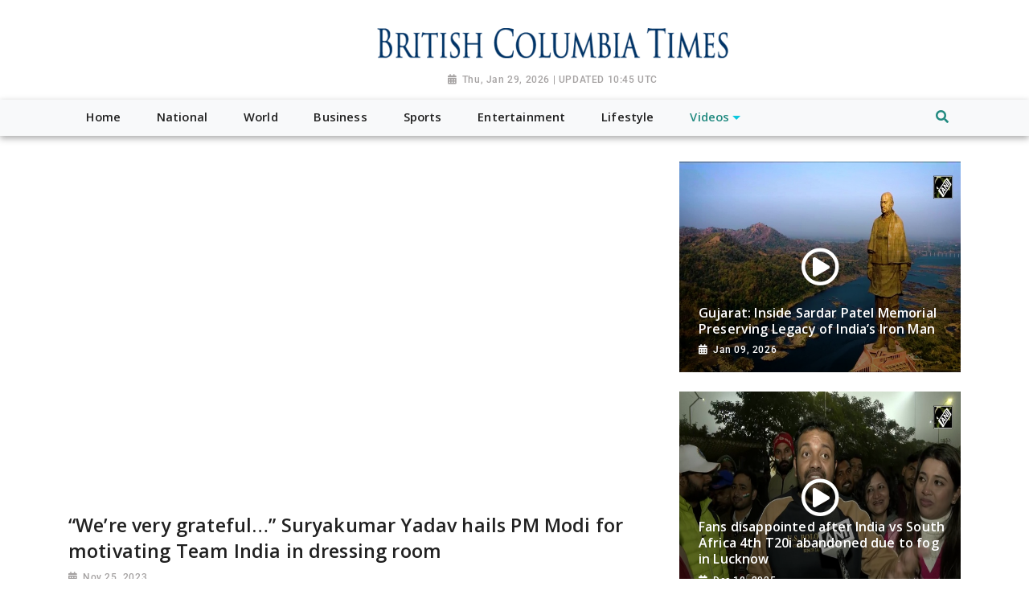

--- FILE ---
content_type: text/html; charset=utf-8
request_url: https://www.britishcolumbiatimes.com/video/were-very-grateful-suryakumar-yadav-hails-pm-modi-motivating-team-india-dressing-room/
body_size: 6268
content:

<!doctype html>
<html lang="en">
  <head>


        
        <meta charset="utf-8">
        <meta name="viewport" content="width=device-width, initial-scale=1, shrink-to-fit=no">
        <meta name="description" content="British Columbia Times">
        <meta name="keywords" content="">
        <meta name="author" content="">
        <title>British Columbia Times</title>


        <link rel="canonical" href="https://www.britishcolumbiatimes.com">
        <meta content="British Columbia Times" property="og:title">
        <meta content="British Columbia Times" property="og:description">
        <meta content="British Columbia Times" property="og:site_name">
        <meta content="website" property="og:type">
        <meta content="https://www.britishcolumbiatimes.com/" property="og:url">
        <meta content="https://worldnewsn.s3.amazonaws.com/media/images/British_Columbia_Times_nZMtEVb.png" property="og:image">
        <meta name="twitter:card" content="summary" />
        <meta name="twitter:site" content="https://twitter.com/wnn_net" />
        <meta name="twitter:title" content="British Columbia Times" />
        <meta name="twitter:description" content="British Columbia Times" />
        <meta name="twitter:image" content="https://worldnewsn.s3.amazonaws.com/media/images/British_Columbia_Times_nZMtEVb.png" />

        
    <!--favicon-->
       <link rel="apple-touch-icon" sizes="57x57" href="https://worldnewsn.s3.amazonaws.com/media/images/apple-icon-57x57_7JeyW0N.png">
		<link rel="apple-touch-icon" sizes="60x60" href="https://worldnewsn.s3.amazonaws.com/media/images/apple-icon-60x60_Mi7FkPf.png">
		<link rel="apple-touch-icon" sizes="76x76" href="https://worldnewsn.s3.amazonaws.com/media/images/apple-icon-76x76_IFgPcYM.png">
		<link rel="icon" type="image/png" sizes="192x192"  href="https://worldnewsn.s3.amazonaws.com/media/images/android-icon-192x192_jU9vHZ1.png">
		<link rel="icon" type="image/png" sizes="32x32" href="https://worldnewsn.s3.amazonaws.com/media/images/favicon-32x32_vG0kjaX.png">
      <!-- favicon end-->
    <!-- Bootstrap core CSS -->
    <link href="https://worldnewsn.s3.amazonaws.com/static/assets/css/fontawesome-all.min.css" rel="stylesheet">
    <link href="https://worldnewsn.s3.amazonaws.com/static/assets/css/bootstrap.min.css" rel="stylesheet">
    <link href="https://worldnewsn.s3.amazonaws.com/static/assets/css/lightslider.min.css" rel="stylesheet">
      <link href="https://worldnewsn.s3.amazonaws.com/static/assets/css/template4.css" rel="stylesheet"/>
      

      
      
        <!-- Google Tag Manager -->
<script>(function(w,d,s,l,i){w[l]=w[l]||[];w[l].push({'gtm.start':
new Date().getTime(),event:'gtm.js'});var f=d.getElementsByTagName(s)[0],
j=d.createElement(s),dl=l!='dataLayer'?'&l='+l:'';j.async=true;j.src=
'https://www.googletagmanager.com/gtm.js?id='+i+dl;f.parentNode.insertBefore(j,f);
})(window,document,'script','dataLayer','GTM-N8HCXJ7');</script>
<!-- End Google Tag Manager -->

<script type="application/ld+json">
{
  "@context": "http://schema.org/",
  "@type": "WebSite",
  "name": "British Columbia Times",
  "url": "http://www.britishcolumbiatimes.com/",
  "potentialAction": {
    "@type": "SearchAction",
    "target": "http://www.britishcolumbiatimes.com/search/?query={search_term_string}",
    "query-input": "required name=search_term_string"
  }
}
</script>

<script type="application/ld+json">
{
  "@context": "http://schema.org",
  "@type": "NewsMediaOrganization",
  "name": "British Columbia Times",
  "url": "http://www.britishcolumbiatimes.com/",
  "logo": "https://worldnewsn.s3.amazonaws.com/media/images/British_Columbia_Times.png",
  "sameAs": [
    "https://www.facebook.com/worldnewsnetwork.net",
    "https://twitter.com/WorldNewsNetwo3"
  ]
}
</script>
      
  </head>

  <body>
    
      <!-- Google Tag Manager (noscript) -->
<noscript><iframe src="https://www.googletagmanager.com/ns.html?id=GTM-N8HCXJ7"
height="0" width="0" style="display:none;visibility:hidden"></iframe></noscript>
<!-- End Google Tag Manager (noscript) -->
    
    
    <header class="clearfix index7-header header-wrapper">
    <nav class="navbar navbar-expand-md navbar-light bg-white fixed-top d-block no-padding">
            <div class="clearfix top-header-wrapper">
        <div class="container d-block">
            <div class="row top-header align-items-center">
<!--
                <div class="position-relative  header-search-wrapper col-xl-3 col-lg-4 col-md-4 col-sm-6 col-4">
                               <div class="clearfix header-search border expand-search px-1 ml-auto">
                                  <form class="form-inline search-form my-lg-0 no-padding rounded-0" action="/search/" method="get">
                                    <input class="form-control full-width mr-sm-2 mr-0" name="query" type="text"  aria-label="Search" placeholder="Search Here">
                                    <button class="btn no-bg no-padding" type="submit"><span class="fas fa-search"></span></button>
                                  </form>
                              </div>
                      </div>
-->
                 <div class="col-xl-5 offset-lg-4 col-lg-4 col-md-5 col-sm-6 col-xs-5 header-logo my-2">
                    <a href="/" class="navbar-brand d-block">
                        <img src="https://worldnewsn.s3.amazonaws.com/media/images/British_Columbia_Times_nZMtEVb.png" class="img-fluid mt-2" alt="Brand Logo"/>
                    </a>
                     <p class="date-wrapper text-center"><span class="date">Thu, Jan 29, 2026 | UPDATED 10:45 UTC</span></p>
                </div>
<!--
                <div class="col-xl-2 offset-xl-1 col-lg-3 text-right col-md-3 col-sm-4 col-xs-3 d-none d-md-block social-list-wrapper">
                    <ul class="social-list navbar-nav mr-auto d-flex text-center justify-content-end">
                        <li class="d-inline-block p-1 border  list-item facebook"><a href="" class="social-link fab fa-facebook-f"></a></li>
                        <li class="d-inline-block p-1 border mx-3  list-item twitter"><a href="" class="social-link fab fa-twitter"></a></li>
                         <li class="d-inline-block p-1 border  list-item google"><a href="" class="social-link fab fa-google-plus-g"></a></li>
                         <li class="d-inline-block p-2 border mx-2 list-item rss"><a href="" class="social-link fas fa-rss"></a></li>
                    </ul>
                </div>
-->
            </div>
        </div>
        </div>
            <div class="clearfix main-header-wrapper bg-light">
        <div class="container d-block">
            <div class="row bottom-header">
                <div class="col">
                     <button class="navbar-toggler" type="button" data-toggle="collapse" data-target="#navbarsExampleDefault" aria-controls="navbarsExampleDefault" aria-expanded="false" aria-label="Toggle navigation">
                    <span class="navbar-toggler-icon"></span>
                  </button>
                     <div class="position-relative d-md-none header-search-wrapper float-right header-mobile-search p-0">
                               <div class="clearfix header-search px-2 ml-auto" data-toggle-class="expand-search">
                                  <form class="form-inline my-lg-0 no-padding rounded-0" data-form="expand-search" action="/search/" method="get">
                                    <input class="form-control mr-sm-2 mr-0" name="query" type="text"  aria-label="Search">
                                    <button class="btn no-bg no-padding" type="submit"><span class="fas fa-search"></span></button>
                                  </form>
                              </div>
                      </div>
                  <div class="collapse navbar-collapse menu-wrapper" id="navbarsExampleDefault">
                    <ul class="main-menu-list navbar-nav main-menu-list text-sm-center">
                      <li class="nav-item py-1  border-left-1 border-right-1">
                        <a class="nav-link" href="/"><span class="text">Home</span></a>
                      </li>
                      
                          <li class="nav-item py-1   ">
                              <a class="nav-link " href="/national/">

                                  <span class="text">National</span></a>
                                    
                          </li>
                        
                          <li class="nav-item py-1   ">
                              <a class="nav-link " href="/world/">

                                  <span class="text">World</span></a>
                                    
                          </li>
                        
                          <li class="nav-item py-1   ">
                              <a class="nav-link " href="/business/">

                                  <span class="text">Business</span></a>
                                    
                          </li>
                        
                          <li class="nav-item py-1   ">
                              <a class="nav-link " href="/sports/">

                                  <span class="text">Sports</span></a>
                                    
                          </li>
                        
                          <li class="nav-item py-1   ">
                              <a class="nav-link " href="/entertainment/">

                                  <span class="text">Entertainment</span></a>
                                    
                          </li>
                        
                          <li class="nav-item py-1   ">
                              <a class="nav-link " href="/lifestyle/">

                                  <span class="text">Lifestyle</span></a>
                                    
                          </li>
                        
                          <li class="nav-item py-1 mega-menu-conatiner dropdown video ">
                              <a class="nav-link  dropdown-toggle" href="/videos/">

                                  <span class="text">Videos</span></a>
                                    
                                      <div class="dropdown-menu">
                                          
                                          
                                          <a class="dropdown-item" href="/videos/others"><span class="text">Others</span></a>
                                          
                                          
                                          
                                          <a class="dropdown-item" href="/videos/sports"><span class="text">Sports</span></a>
                                          
                                          
                                          
                                          <a class="dropdown-item" href="/videos/entertainment"><span class="text">Entertainment</span></a>
                                          
                                          
                                          
                                          <a class="dropdown-item" href="/videos/world"><span class="text">World</span></a>
                                          
                                          
                                        </div>
                                      
                          </li>
                        

                        <li class="nav-item position-relative col d-none d-md-block header-search-wrapper p-0">
                               <div class="clearfix header-search px-2 py-1 ml-auto mr-0" data-toggle-class="expand-search">
                                  <form class="form-inline my-2 my-lg-0 no-padding rounded-0" data-form="expand-search" action="/search/" method="get">
                                    <input class="form-control mr-sm-2 mr-0" name="query" type="text"  aria-label="Search">
                                    <button class="btn no-bg no-padding" type="button"><span class="fas fa-search"></span></button>
                                  </form>
                              </div>
                          </li>

                    </ul>
                  </div>
                </div>
            </div>
        </div>
        </div>


    </nav>
</header>
    

    

    <main role="main" class="main-content-wrapper video-page pt-2 pb-5">
       <div class="index7-main">
          <section class="setion-0 hero-section-wrapper pt-4 clearfix">
           <!-- above the fold content-->
            <div class="container">
            <div class="row">
              <div class="col-xl-8 col-lg-8 col-md-7 col-sm-7 col-xs-12 hero-card-slider top-left-block">
                  <div class="video-block large" data-video-autoplay="iframe">
									<div class="video-container img-container">
                                            <iframe referrerpolicy="strict-origin-when-cross-origin"  class="embed-responsive-item" src="https://www.youtube.com/embed/F63AT2ZW604" style="height: 420px"></iframe>
                                        </div>
								</div>
                                      <h1 class="title medium">
                                          “We’re very grateful…” Suryakumar Yadav hails PM Modi for motivating Team India in dressing room
                                </h1>
                                       <p class="date-wrapper">
                                           <span class="date">Nov 25, 2023</span>
                                       </p>
                                        <p class="text d-sm-none d-block d-md-block">Indian cricketer Suryakumar Yadav heaped praise on Prime Minister Narendra Modi on November 25, days after the latter motivated Indian players after their defeat to Australia in the World Cup finals.
Suryakumar Yadav stated, “The Prime Minister motivated us, which is a really big thing. We’re very grateful.”
Indian cricketer Surya Kumar Yadav said, &#34;As you all know, it has been 4-5 days since the World Cup finished. We are all disappointed. It felt really good to see the support of our fans in India and across the world. I would like to say that this is a sport, and it teaches us a lot. Right after the end of the game, our Prime Minister Narendra Modi met all of us in the dressing room and motivated us.&#34;</p>
              </div>
            <div class="col-xl-4 col-lg-4 col-md-5 col-sm-5 col-xs-12 top-right-block mt-4 mt-sm-0">
                <div class="row">
                    
                    <div class="col-12 content-wrapper mb-4">
                        <a href="/video/gujarat-inside-sardar-patel-memorial-preserving-legacy-indias-iron-man/">
                      <div class="img-container video-icon">
                            <img src="https://worldnewsn.s3.amazonaws.com/media/videogallary_image/202601998.jpg" class="img-fluid img" alt="Gujarat: Inside Sardar Patel Memorial Preserving Legacy of India’s Iron Man"/>
                        </div>
                        <div class="content px-4">

                            <h2 class="title">Gujarat: Inside Sardar Patel Memorial Preserving Legacy of India’s Iron Man</h2>
                            <p class="date-wrapper"><span class="date">Jan 09, 2026</span></p>
                        </div>
                        </a>
                    </div>
                    
                    <div class="col-12 content-wrapper mb-4">
                        <a href="/video/fans-disappointed-after-india-vs-south-africa-4th-t20i-abandoned-due-fog-lucknow/">
                      <div class="img-container video-icon">
                            <img src="https://worldnewsn.s3.amazonaws.com/media/videogallary_image/202512185.jpg" class="img-fluid img" alt="Fans disappointed after India vs South Africa 4th T20i abandoned due to fog in Lucknow"/>
                        </div>
                        <div class="content px-4">

                            <h2 class="title">Fans disappointed after India vs South Africa 4th T20i abandoned due to fog in Lucknow</h2>
                            <p class="date-wrapper"><span class="date">Dec 18, 2025</span></p>
                        </div>
                        </a>
                    </div>
                    
                </div>
            </div>
           </div>
        </div>
        </section>
        <div class="container">
        <div class="row">
        <div class="col-lg-12 col-md-12 col-sm-12 col-xs-12">
        <section class="section-last category-section clearfix mt-4">
            <div class="">
                <div class="row category-wrapper category-2">
                     <div class="col-12">

                        <div class="category-title clearfix mb-2 border-bottom-1">
                            <h2 class="title"><span class="inner-block px-2">latest videos</span> <!-- <a href="" class="link view-more text-right">View More</a> --></h2>
                        </div>
                    </div>
                    <div class="col-12">
                        <div class="row figure-wrapper">

                            <div class="col-lg-12 col-md-12 col-sm-12 col-xs-12">
                                <div class="row">
                                    
                                    <div class="col-xs-12 col-sm-4 figure-container">
                                        <figure class="figure">
                                            <a href="/video/aqi-deteriorates-sharply-indian-national-capital-thick-smog-blankets-delhi-streets/">
                                      <div class="img-container video-icon">
                                        <img src="https://worldnewsn.s3.amazonaws.com/media/videogallary_image/2025110325.jpg" alt="AQI deteriorates sharply in Indian national capital, thick smog blankets Delhi streets" class="img-fluid img">


                                    </div>
                                      <h3 class="title">
                                        AQI deteriorates sharply in Indian national capital, thick smog blankets Delhi streets
                                       </h3>
                                       <p class="date-wrapper">
                                           <span class="date">Nov 03, 2025</span>
                                       </p>
                                            </a>
                                </figure>
                                    </div>
                                    
                                    <div class="col-xs-12 col-sm-4 figure-container">
                                        <figure class="figure">
                                            <a href="/video/pm-modi-congratulates-world-champion-team-india-after-historic-victory-icc-world-cup-2025/">
                                      <div class="img-container video-icon">
                                        <img src="https://worldnewsn.s3.amazonaws.com/media/videogallary_image/2025110315.jpg" alt="PM Modi congratulates ‘world champion’ Team India after historic victory in ICC World Cup 2025" class="img-fluid img">


                                    </div>
                                      <h3 class="title">
                                        PM Modi congratulates ‘world champion’ Team India after historic victory in ICC World Cup 2025
                                       </h3>
                                       <p class="date-wrapper">
                                           <span class="date">Nov 03, 2025</span>
                                       </p>
                                            </a>
                                </figure>
                                    </div>
                                    
                                    <div class="col-xs-12 col-sm-4 figure-container">
                                        <figure class="figure">
                                            <a href="/video/cricketer-dipti-sharmas-family-rejoices-indias-52-run-icc-world-cup-win-against-south-africa/">
                                      <div class="img-container video-icon">
                                        <img src="https://worldnewsn.s3.amazonaws.com/media/videogallary_image/2025110309.jpg" alt="Cricketer Dipti Sharma’s family rejoices India’s 52-run ICC World Cup win against South Africa" class="img-fluid img">


                                    </div>
                                      <h3 class="title">
                                        Cricketer Dipti Sharma’s family rejoices India’s 52-run ICC World Cup win against South Africa
                                       </h3>
                                       <p class="date-wrapper">
                                           <span class="date">Nov 03, 2025</span>
                                       </p>
                                            </a>
                                </figure>
                                    </div>
                                    
                                </div>
                            </div>
                        </div>
                    </div>
                </div>
            </div>
        </section>
            </div>
            </div>
           </div>
        <div class="container">






             <!---------------------------------------------------------->


                <div class="row category-wrapper">
                <section class="section-last category-section video-section clearfix mt-4">
                    <div class="col-12">
                        <!--top news section wrap all top news-->
                        <div class="category-title clearfix mb-2 border-bottom-1">
                            <h2 class="title"><span class="inner-block px-2 py-1">more Video</span> <a href="" class="link view-more text-right">View More</a></h2>
                        </div>
                    </div>
                     <div class="col-12">
                        <div class="row figure-wrapper">

                            <div class="col-lg-12 col-md-12 col-sm-12 col-xs-12">
                                <div class="row">

                                    
                                    <div class="col-sm-4 col-xs-12 figure-container">
                                        <figure class="figure">
                                            <a href="/video/celebrations-cricketer-deepti-sharmas-home-after-indias-historic-win-icc-world-cup-final/">
                                              <div class="img-container video-icon small">
                                                <img src="https://worldnewsn.s3.amazonaws.com/media/videogallary_image/2025110305.jpg" alt="Celebrations at cricketer Deepti Sharma’s home after India’s ‘historic’ win in ICC World Cup Final" class="img-fluid img">
                                            </div>
                                              <h3 class="title">
                                                Celebrations at cricketer Deepti Sharma’s home after India’s ‘historic’ win in ICC World Cup Final
                                               </h3>
                                               <p class="date-wrapper">
                                                   <span class="date">Nov 03, 2025</span>
                                               </p>
                                            </a>
                                        </figure>
                                    </div>
                                    
                                    <div class="col-sm-4 col-xs-12 figure-container">
                                        <figure class="figure">
                                            <a href="/video/fans-celebrate-across-india-women-blue-defeats-south-africa-lift-icc-trophy-world-cup-final/">
                                              <div class="img-container video-icon small">
                                                <img src="https://worldnewsn.s3.amazonaws.com/media/videogallary_image/2025110304.jpg" alt="Fans celebrate across India as Women in Blue defeats South Africa to lift ICC trophy | World Cup Final" class="img-fluid img">
                                            </div>
                                              <h3 class="title">
                                                Fans celebrate across India as Women in Blue defeats South Africa to lift ICC trophy | World Cup Final
                                               </h3>
                                               <p class="date-wrapper">
                                                   <span class="date">Nov 03, 2025</span>
                                               </p>
                                            </a>
                                        </figure>
                                    </div>
                                    
                                    <div class="col-sm-4 col-xs-12 figure-container">
                                        <figure class="figure">
                                            <a href="/video/historic-fans-celebrate-india-lifts-icc-women-world-cup-2025-trophy-watch/">
                                              <div class="img-container video-icon small">
                                                <img src="https://worldnewsn.s3.amazonaws.com/media/videogallary_image/2025110303.jpg" alt="Historic! Fans celebrate India lifts ICC women world cup 2025 trophy |WATCH" class="img-fluid img">
                                            </div>
                                              <h3 class="title">
                                                Historic! Fans celebrate India lifts ICC women world cup 2025 trophy |WATCH
                                               </h3>
                                               <p class="date-wrapper">
                                                   <span class="date">Nov 03, 2025</span>
                                               </p>
                                            </a>
                                        </figure>
                                    </div>
                                    
                                    <div class="col-sm-4 col-xs-12 figure-container">
                                        <figure class="figure">
                                            <a href="/video/team-india-head-coach-gambhir-spin-wizard-kuldeep-return-home-after-asia-cup-triumph/">
                                              <div class="img-container video-icon small">
                                                <img src="https://worldnewsn.s3.amazonaws.com/media/videogallary_image/anilogo.jpg" alt="Team India Head Coach Gambhir, Spin wizard Kuldeep return home after Asia Cup triumph" class="img-fluid img">
                                            </div>
                                              <h3 class="title">
                                                Team India Head Coach Gambhir, Spin wizard Kuldeep return home after Asia Cup triumph
                                               </h3>
                                               <p class="date-wrapper">
                                                   <span class="date">Sep 30, 2025</span>
                                               </p>
                                            </a>
                                        </figure>
                                    </div>
                                    
                                    <div class="col-sm-4 col-xs-12 figure-container">
                                        <figure class="figure">
                                            <a href="/video/tripura-cm-manik-saha-attends-blood-donation-camp-crpf-growth-centre-agartala/">
                                              <div class="img-container video-icon small">
                                                <img src="https://worldnewsn.s3.amazonaws.com/media/videogallary_image/2025081789.jpg" alt="Tripura CM Manik Saha attends a blood donation camp at CRPF Growth Centre in Agartala" class="img-fluid img">
                                            </div>
                                              <h3 class="title">
                                                Tripura CM Manik Saha attends a blood donation camp at CRPF Growth Centre in Agartala
                                               </h3>
                                               <p class="date-wrapper">
                                                   <span class="date">Aug 17, 2025</span>
                                               </p>
                                            </a>
                                        </figure>
                                    </div>
                                    
                                    <div class="col-sm-4 col-xs-12 figure-container">
                                        <figure class="figure">
                                            <a href="/video/clash-jadeja-sourav-ganguly-ben-stokes-addresses-media-after-lords-test-win-india-vs-england/">
                                              <div class="img-container video-icon small">
                                                <img src="https://worldnewsn.s3.amazonaws.com/media/videogallary_image/202507155.jpg" alt="Clash, Jadeja, Sourav Ganguly: Ben Stokes addresses media after Lord’s test win| India Vs England" class="img-fluid img">
                                            </div>
                                              <h3 class="title">
                                                Clash, Jadeja, Sourav Ganguly: Ben Stokes addresses media after Lord’s test win| India Vs England
                                               </h3>
                                               <p class="date-wrapper">
                                                   <span class="date">Jul 15, 2025</span>
                                               </p>
                                            </a>
                                        </figure>
                                    </div>
                                    
                                    <div class="col-sm-4 col-xs-12 figure-container">
                                        <figure class="figure">
                                            <a href="/video/mission-madhumakhi-empowering-farmers-transforming-beekeeping-gujarat/">
                                              <div class="img-container video-icon small">
                                                <img src="https://worldnewsn.s3.amazonaws.com/media/videogallary_image/2025031949.jpg" alt="Mission Madhumakhi: Empowering Farmers, Transforming Beekeeping in Gujarat" class="img-fluid img">
                                            </div>
                                              <h3 class="title">
                                                Mission Madhumakhi: Empowering Farmers, Transforming Beekeeping in Gujarat
                                               </h3>
                                               <p class="date-wrapper">
                                                   <span class="date">Mar 19, 2025</span>
                                               </p>
                                            </a>
                                        </figure>
                                    </div>
                                    
                                    <div class="col-sm-4 col-xs-12 figure-container">
                                        <figure class="figure">
                                            <a href="/video/india-erupts-celebration-after-thrilling-win-over-australia-champions-trophy-semi-final/">
                                              <div class="img-container video-icon small">
                                                <img src="https://worldnewsn.s3.amazonaws.com/media/videogallary_image/2025030508.jpg" alt="India erupts in celebration after thrilling win over Australia in champions trophy semi-final" class="img-fluid img">
                                            </div>
                                              <h3 class="title">
                                                India erupts in celebration after thrilling win over Australia in champions trophy semi-final
                                               </h3>
                                               <p class="date-wrapper">
                                                   <span class="date">Mar 05, 2025</span>
                                               </p>
                                            </a>
                                        </figure>
                                    </div>
                                    
                                    <div class="col-sm-4 col-xs-12 figure-container">
                                        <figure class="figure">
                                            <a href="/video/pakistan-225-me-all-out-indian-fans-blunt-prediction-takes-internet-storm-ahead-india-pak-match/">
                                              <div class="img-container video-icon small">
                                                <img src="https://worldnewsn.s3.amazonaws.com/media/videogallary_image/2025022348.jpg" alt="‘Pakistan, 225 me all-out…’ Indian fan’s blunt prediction takes internet by storm ahead of India-Pak match" class="img-fluid img">
                                            </div>
                                              <h3 class="title">
                                                ‘Pakistan, 225 me all-out…’ Indian fan’s blunt prediction takes internet by storm ahead of India-Pak match
                                               </h3>
                                               <p class="date-wrapper">
                                                   <span class="date">Feb 23, 2025</span>
                                               </p>
                                            </a>
                                        </figure>
                                    </div>
                                    



                                </div>
                            </div>
                        </div>
                    </div>
                     </section>
                </div>
            </div>
      </div>
    </main>

    
    
     <footer class="index7-footer pt-5 pb-2">
      <div class="container">
      <div class="row pb-4">
        <div class="logo-part mt-2 col-sm-12 col-md-12  text-center align-item-center">

            <a href="/" class="navbar-brand">
                        <img src="https://worldnewsn.s3.amazonaws.com/media/images/British_Columbia_Times_nZMtEVb.png" class="img-fluid" alt="Brand Logo"/>
                    </a>
          </div>

            <div class="col-md-12 col-sm-12 col-xs-12 pt-3 social-list-wrapper text-center">
                    <ul class="social-list navbar-nav mr-auto text-right d-inline-block">
                       <li class="text-center d-inline-block p-1 border list-item facebook"><a href="https://www.facebook.com/worldnewsnetwork.net"  target="_blank" class="social-link fab fa-facebook-f"></a></li>
                        <li class="text-center d-inline-block p-1 border mx-1 list-item twitter"><a href="https://twitter.com/wnn_net"  target="_blank" class="social-link fab fa-twitter"></a></li>
                         <li class="text-center d-inline-block p-1 border  list-item google"><a href="#" target="_blank" class="social-link fab fa-google-plus-g"></a></li>
                    </ul>
                </div>


            <div class="col-md-12 col-sm-12 mt-4 text-center footer-link-wrapper">

                <ul class="d-inline-block footer-link-list mb-0">
                    
                      <li class="list-item d-inline-block">
                          <a href="/national/" class="footer-link">National</a>
                      </li>
                    
                      <li class="list-item d-inline-block">
                          <a href="/world/" class="footer-link">World</a>
                      </li>
                    
                      <li class="list-item d-inline-block">
                          <a href="/business/" class="footer-link">Business</a>
                      </li>
                    
                      <li class="list-item d-inline-block">
                          <a href="/sports/" class="footer-link">Sports</a>
                      </li>
                    
                      <li class="list-item d-inline-block">
                          <a href="/entertainment/" class="footer-link">Entertainment</a>
                      </li>
                    
                      <li class="list-item d-inline-block">
                          <a href="/lifestyle/" class="footer-link">Lifestyle</a>
                      </li>
                    
                      <li class="list-item d-inline-block">
                          <a href="/videos/" class="footer-link">Videos</a>
                      </li>
                    
                </ul>
            </div>


        </div>
        <div class="row bottom-footer pb-2 pt-2 border-top-1 justify-content-center">
                <div class="col-12 copy-right-wrapper text-center">
                    <p class="copy text"><span class="copyright link">Copyright &copy; 2018</span><span class="seprator d-inline-block mx-2">|</span> <a class=" link" href="/terms/">Terms &amp; Condition</a><span class="text d-inline-block mx-2">|</span><a href="/contact/" class="link">Contact Us</a></p>
                </div>
        </div>
        </div>
    </footer>

    <style>

        .social-list-wrapper .social-list .list-item.facebook{
            background-color: #808080;
        }

        .social-list-wrapper .social-list .list-item.facebook:hover{
            background-color: #3b5998;
        }

        .social-list-wrapper .social-list .list-item.twitter{
            background-color: #808080;
        }

        .social-list-wrapper .social-list .list-item.twitter:hover{
            background-color: #1da1f2;
        }


        footer .bottom-footer .copy-right-wrapper .link{
            font-size: .695rem;
        }

    </style>
    


    <!-- Bootstrap core JavaScript
    ================================================== -->
    <!-- Placed at the end of the document so the pages load faster -->
       <script src="https://ajax.googleapis.com/ajax/libs/jquery/3.3.1/jquery.min.js"></script>
    <script>window.jQuery || document.write('<script src="/static/assets/js/jquery.js"><'+'/'+'script>');</script>
       <script src="https://worldnewsn.s3.amazonaws.com/static/assets/js/bootstrap.bundle.js"></script>
       <script src="https://worldnewsn.s3.amazonaws.com/static/assets/js/lightslider.min.js"></script>
    <script src="https://worldnewsn.s3.amazonaws.com/static/assets/js/main.js"></script>
    

    
  </body>
</html>

--- FILE ---
content_type: text/plain
request_url: https://www.google-analytics.com/j/collect?v=1&_v=j102&a=1171378415&t=pageview&_s=1&dl=https%3A%2F%2Fwww.britishcolumbiatimes.com%2Fvideo%2Fwere-very-grateful-suryakumar-yadav-hails-pm-modi-motivating-team-india-dressing-room%2F&ul=en-us%40posix&dt=British%20Columbia%20Times&sr=1280x720&vp=1280x720&_u=YEBAAAABAAAAAC~&jid=371850699&gjid=15115686&cid=207652417.1769685872&tid=UA-124206802-1&_gid=1044967363.1769685872&_r=1&_slc=1&gtm=45He61r1n81N8HCXJ7v79695015za200zd79695015&gcd=13l3l3l3l1l1&dma=0&tag_exp=103116026~103200004~104527907~104528500~104684208~104684211~115495940~115938466~115938468~116185181~116185182~116988316~116992598~117041587&z=1411550172
body_size: -454
content:
2,cG-26QP6Z1EM5